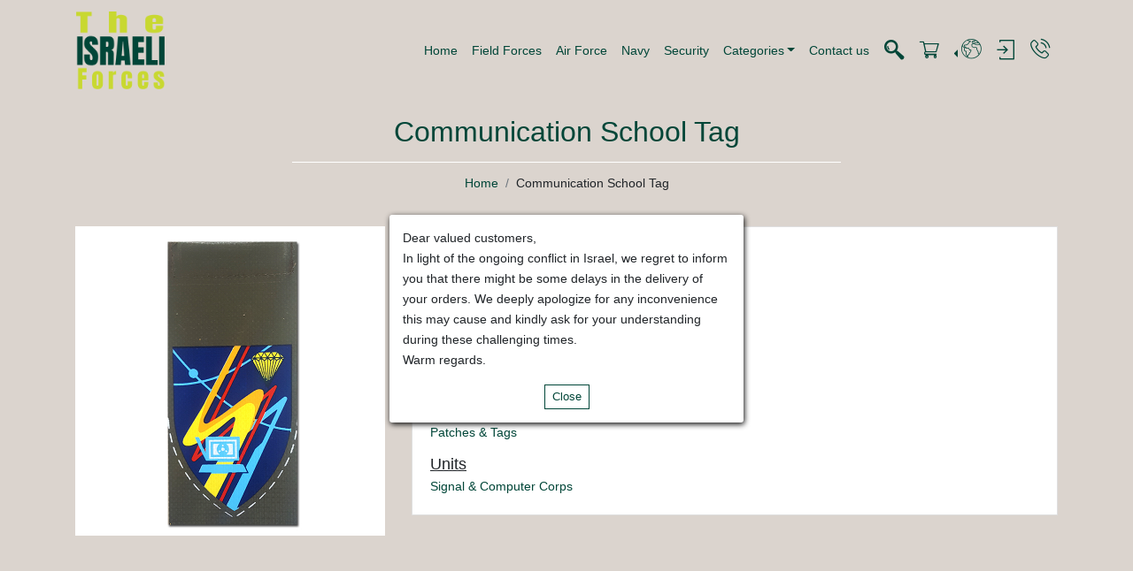

--- FILE ---
content_type: text/html; charset=UTF-8
request_url: https://israeli-forces.com/products/communication-school-tag
body_size: 4671
content:
<!DOCTYPE html>
<html lang="en" dir="ltr">
<head>
    <meta charset="utf-8">
    <meta http-equiv="X-UA-Compatible" content="IE=edge">
    <meta name="viewport" content="width=device-width, initial-scale=1">
    <!-- CSRF Token -->
    <meta name="csrf-token" content="RW2Z7h6otv0vxkHgP2jxIWwkXnDPajaLvpx2HWag">
        <link rel="canonical" href="https://israeli-forces.com/products/communication-school-tag">
    <script type="application/ld+json">
{"@context":"https://schema.org/","@type":"Product","name":"Communication School Tag","description":"<p>Communication School Tag.</p>","image":"https://israeli-forces.com/media/20fb55cc231fe7ecf92b2ceba4ec3f88.jpg","url":"/products/communication-school-tag","offers":{"@type":"offer","price":7.9,"priceCurrency":"USD"},"weight":{"@type":"weight","unitCode":"GRM","value":"10"}}
</script>
    <title>Israeli Forces</title>
    <link href="https://israeli-forces.com/vendor/photoswipe/photoswipe.css" rel="stylesheet">
    <link href="https://israeli-forces.com/vendor/photoswipe/default-skin/default-skin.css" rel="stylesheet">
    <link href="https://israeli-forces.com/css/icons.css" rel="stylesheet">
    <link href="https://israeli-forces.com/css/app.css" rel="stylesheet">
    <link href="https://israeli-forces.com/css/ecommerce.css" rel="stylesheet">
        <script async src="https://www.googletagmanager.com/gtag/js?id=G-B2GPXK2W86"></script>
<script>
    window.dataLayer = window.dataLayer || [];
    function gtag(){dataLayer.push(arguments);}
    gtag('js', new Date());

    gtag('config', 'G-B2GPXK2W86');
</script>
        
    <link href="https://israeli-forces.com/vendor/slick/slick.css" rel="stylesheet">
    <link href="https://israeli-forces.com/css/product.css" rel="stylesheet">
    <style>
        .product-gallery .product-image {
            display: inline-block;
        }
        .product-gallery .product-image a {
            display: inline-block;
        }
        .product-gallery .product-image img {
            max-width: 100%;
        }
    </style>
</head>
<body>
<div id="app">
    <header id="header">
        <div class="container p-0">
            <nav class="navbar navbar-expand-lg">
                <a href="https://israeli-forces.com" class="navbar-brand">
                    <img src="/media/2adbb1c1966443c9c512435316b76e29.png" alt="Israeli Forces">
                </a>
                <b-navbar-toggle v-cloak target="main-navbar"></b-navbar-toggle>
                <b-collapse v-cloak id="main-navbar" is-nav>
                    <div class="flex-grow-1"></div>
                    <b-navbar-nav>
                    <b-nav-item class="page-4" href="https://israeli-forces.com" target="">
        Home
    </b-nav-item>
                    <b-nav-item class="unit-48" href="/units/field-forces" target="">
        Field Forces
    </b-nav-item>
                    <b-nav-item class="unit-2" href="/units/air-force" target="">
        Air Force
    </b-nav-item>
                    <b-nav-item class="unit-4" href="/units/navy" target="">
        Navy
    </b-nav-item>
                    <b-nav-item class="unit-6" href="/units/security" target="">
        Security
    </b-nav-item>
                    <b-nav-item-dropdown text="Categories">
                    <b-dropdown-item class="department-25" href="/departments/berets" target="">Berets</b-dropdown-item>
                    <b-dropdown-item class="department-21" href="/departments/caps" target="">Caps</b-dropdown-item>
                    <b-dropdown-item class="department-10" href="/departments/combat-gear" target="">Combat Gear</b-dropdown-item>
                    <b-dropdown-item class="department-42" href="/departments/dog-tag-covers" target="">Dog Tag Covers</b-dropdown-item>
                    <b-dropdown-item class="department-30" href="/departments/flags" target="">Flags</b-dropdown-item>
                    <b-dropdown-item class="department-13" href="/departments/insignias" target="">Insignias</b-dropdown-item>
                    <b-dropdown-item class="department-32" href="/departments/on-sale" target="">On Sale</b-dropdown-item>
                    <b-dropdown-item class="department-19" href="/departments/patches-tags" target="">Patches &amp; Tags</b-dropdown-item>
                    <b-dropdown-item class="department-15" href="/departments/ranks" target="">Ranks</b-dropdown-item>
                    <b-dropdown-item class="department-2" href="/departments/ribbons" target="">Ribbons</b-dropdown-item>
                    <b-dropdown-item class="department-23" href="/departments/souvenirs" target="">Souvenirs</b-dropdown-item>
                    <b-dropdown-item class="department-8" href="/departments/t-shirts" target="">T-Shirts</b-dropdown-item>
                    <b-dropdown-item class="department-4" href="/departments/uniform" target="">Uniform</b-dropdown-item>
                    <b-dropdown-item class="department-17" href="/departments/winter-gear" target="">Winter Gear</b-dropdown-item>
            </b-nav-item-dropdown>
                    <b-nav-item class="page-2" href="/contact-us" target="">
        Contact us
    </b-nav-item>
            </b-navbar-nav>
                </b-collapse>
                <ul class="navbar-nav actions-nav" v-cloak>
                    <li>
                        <navbar-search></navbar-search>
                    </li>
                    <li class="nav-item">
                        <shopping-cart :floating="true"></shopping-cart>
                    </li>
                    <li class="nav-item">
                        <b-nav-item-dropdown dropleft title="Change language" v-b-tooltip>
                            <template v-slot:button-content><i class="if-worldwide"></i></template>
                            <b-dropdown-item href="https://he.israeli-forces.com">עברית</b-dropdown-item>
                            <b-dropdown-item href="https://israeli-forces.com">English</b-dropdown-item>
                        </b-nav-item-dropdown>
                    </li>
                    <li class="nav-item">
                                                    <login-dialog><input type="hidden" name="_token" value="RW2Z7h6otv0vxkHgP2jxIWwkXnDPajaLvpx2HWag"></login-dialog>
                                            </li>
                    <li class="nav-item">
                        <a class="nav-link nav-icon" title="call us +972 3-688-0795" href="tel:97236880795" target="_blank"><i class="if-phone-call"></i></a>
                    </li>
                </ul>
            </nav>
        </div>
    </header>
    <div class="main-content">
            <div class="product-page">
        <section class="container">
    <div class="page-header">
            <h1 class="page-title">Communication School Tag</h1>
                <ul class="breadcrumb">
        <li class="breadcrumb-item"><a href="https://israeli-forces.com">Home</a></li>
                    <li class="breadcrumb-item">Communication School Tag</li>
            </ul>
</div>
    <div class="row">
                    <div class="col-md-4">
                <div class="product-thumbnail" itemscope itemtype="http://schema.org/ImageGallery">
            <figure class="product-image-main" itemprop="associatedMedia" itemscope itemtype="http://schema.org/ImageObject">
            <a href="/media/20fb55cc231fe7ecf92b2ceba4ec3f88.jpg" itemprop="contentUrl" data-size="700x700" title="Communication School Tag">
                <img src="/media/20fb55cc231fe7ecf92b2ceba4ec3f88.jpg" itemprop="thumbnail" alt="" class="img-fluid">
            </a>
            <figcaption itemprop="caption description"></figcaption>
        </figure>
    </div>
<div class="product-gallery" itemscope itemtype="http://schema.org/ImageGallery">
                </div>
            </div>
                <div class="col-md-8">
            <div class="card">
                <div class="card-body">
                                            <div class="product-price mb-4">
                            <label>Price</label>
                            7.9 $
                            
                        </div>
                        <product-actions product-id="626" :quick-view="true"></product-actions>
                        
                                                                <div class="title">Description</div>
                        <div class="product-description mb-4">
                            <p>Communication School Tag.</p>
                        </div>
                                        <div class="taxonomies">
                        <div class="product-departments">
                            <div class="title">
                                Departments
                            </div>
                                                            <a href="/departments/patches-tags">Patches &amp; Tags</a>
                                                    </div>
                        <div class="product-units">
                            <div class="title">
                                Units
                            </div>
                                                            <a href="/units/signal-computer-corps">Signal &amp; Computer Corps</a>
                                                    </div>
                    </div>
                </div>
            </div>
        </div>
    </div>
</section>
        <div class="additional-products">
        </div>
    </div>
    </div>
    <footer id="footer">
    <div class="container">
        <div class="row mb-2">
            <div class="col-md-3">
                <div class="footer-title">Subscribe</div>
                <form id="footer-subscribe-form" action="https://israeli-forces.com/subscribe" method="post" class="footer-subscribe">
                    <input type="hidden" name="_token" value="RW2Z7h6otv0vxkHgP2jxIWwkXnDPajaLvpx2HWag">                                        <div class="form-group mb-1">
                        <input type="text" class="form-control form-control-sm" name="name" placeholder="Name">
                    </div>
                    <div class="form-group mb-1">
                        <input type="email" class="form-control form-control-sm" name="email" required placeholder="Email">
                    </div>
                    <div class="form-group mb-1">
                        <button class="btn btn-primary btn-sm btn-block" type="submit">Send</button>
                    </div>
                </form>
                <div class="footer-title mt-3">Contact</div>
                <form id="footer-contact-form" action="https://israeli-forces.com/contact" method="post" class="footer-contact">
                    <input type="hidden" name="_token" value="RW2Z7h6otv0vxkHgP2jxIWwkXnDPajaLvpx2HWag">                                        <div class="form-group mb-1">
                        <input type="text" class="form-control form-control-sm" name="name" placeholder="Name" aria-label="Name" autocomplete="off">
                    </div>
                    <div class="form-group mb-1">
                        <input type="email" class="form-control form-control-sm" name="email" required placeholder="Email" aria-label="Email" autocomplete="off">
                    </div>
                    <div class="form-group mb-1">
                        <textarea class="form-control form-control-sm" name="message" required placeholder="Message" aria-label="Message" autocomplete="off"></textarea>
                    </div>
                    <div class="form-group mb-1">
                        <button class="btn btn-primary btn-sm btn-block" type="submit">Send</button>
                    </div>
                </form>
            </div>
            <div class="col-md-6">
                <div class="footer-title">Sitemap</div>
                <div class="row">
                    
                                            <nav class="col-md-4">
                            <div class="links-title">Pages</div>
                            <ul class="list-unstyled p-0">
                                                                    <li class="pages-2"><a href="https://israeli-forces.com/contact-us">Contact us</a></li>
                                                                    <li class="pages-4"><a href="https://israeli-forces.com">Home</a></li>
                                                            </ul>
                        </nav>
                                            <nav class="col-md-4">
                            <div class="links-title">Departments</div>
                            <ul class="list-unstyled p-0">
                                                                    <li class="departments-48"><a href="https://israeli-forces.com/departments/aiguillette">Aiguillette</a></li>
                                                                    <li class="departments-34"><a href="https://israeli-forces.com/departments/belts">Belts</a></li>
                                                                    <li class="departments-43"><a href="https://israeli-forces.com/departments/beret-hat-symbols">Beret &amp; Hat Symbols</a></li>
                                                                    <li class="departments-25"><a href="https://israeli-forces.com/departments/berets">Berets</a></li>
                                                                    <li class="departments-6"><a href="https://israeli-forces.com/departments/boots">Boots</a></li>
                                                                    <li class="departments-21"><a href="https://israeli-forces.com/departments/caps">Caps</a></li>
                                                                    <li class="departments-50"><a href="https://israeli-forces.com/departments/car-models-replicas">Car models - Replicas</a></li>
                                                                    <li class="departments-40"><a href="https://israeli-forces.com/departments/coats">Coats</a></li>
                                                                    <li class="departments-28"><a href="https://israeli-forces.com/departments/collecting">Collecting</a></li>
                                                                    <li class="departments-10"><a href="https://israeli-forces.com/departments/combat-gear">Combat Gear</a></li>
                                                                    <li class="departments-42"><a href="https://israeli-forces.com/departments/dog-tag-covers">Dog Tag Covers</a></li>
                                                                    <li class="departments-30"><a href="https://israeli-forces.com/departments/flags">Flags</a></li>
                                                                    <li class="departments-13"><a href="https://israeli-forces.com/departments/insignias">Insignias</a></li>
                                                                    <li class="departments-32"><a href="https://israeli-forces.com/departments/on-sale">On Sale</a></li>
                                                                    <li class="departments-19"><a href="https://israeli-forces.com/departments/patches-tags">Patches &amp; Tags</a></li>
                                                                    <li class="departments-15"><a href="https://israeli-forces.com/departments/ranks">Ranks</a></li>
                                                                    <li class="departments-2"><a href="https://israeli-forces.com/departments/ribbons">Ribbons</a></li>
                                                                    <li class="departments-36"><a href="https://israeli-forces.com/departments/shirts">Shirts</a></li>
                                                                    <li class="departments-23"><a href="https://israeli-forces.com/departments/souvenirs">Souvenirs</a></li>
                                                                    <li class="departments-8"><a href="https://israeli-forces.com/departments/t-shirts">T-Shirts</a></li>
                                                                    <li class="departments-38"><a href="https://israeli-forces.com/departments/trousers">Trousers</a></li>
                                                                    <li class="departments-4"><a href="https://israeli-forces.com/departments/uniform">Uniform</a></li>
                                                                    <li class="departments-46"><a href="https://israeli-forces.com/departments/wallets">Wallets</a></li>
                                                                    <li class="departments-17"><a href="https://israeli-forces.com/departments/winter-gear">Winter Gear</a></li>
                                                                    <li class="departments-44"><a href="https://israeli-forces.com/departments/zippo-lighters">Zippo Lighters</a></li>
                                                            </ul>
                        </nav>
                                            <nav class="col-md-4">
                            <div class="links-title">Units</div>
                            <ul class="list-unstyled p-0">
                                                                    <li class="units-2"><a href="https://israeli-forces.com/units/air-force">Air Force</a></li>
                                                                    <li class="units-22"><a href="https://israeli-forces.com/units/armor-corps">Armor  Corps</a></li>
                                                                    <li class="units-48"><a href="https://israeli-forces.com/units/field-forces">Army Field Forces</a></li>
                                                                    <li class="units-20"><a href="https://israeli-forces.com/units/artillery-corps">Artillery  Corps</a></li>
                                                                    <li class="units-64"><a href="https://israeli-forces.com/units/border-defense-light-infantry-array">Border Defense Light Infantry Array</a></li>
                                                                    <li class="units-16"><a href="https://israeli-forces.com/units/border-guard">Border Guard Police</a></li>
                                                                    <li class="units-18"><a href="https://israeli-forces.com/units/combat-engineers-corps">Combat Engineers Corps</a></li>
                                                                    <li class="units-60"><a href="https://israeli-forces.com/units/combat-intelligence-collection-corps">Combat Intelligence Collection Corps</a></li>
                                                                    <li class="units-34"><a href="https://israeli-forces.com/units/education-youth-corps">Education &amp; Youth Corps</a></li>
                                                                    <li class="units-56"><a href="https://israeli-forces.com/units/fire-fighting-and-rescue">Fire Fighting and Rescue</a></li>
                                                                    <li class="units-46"><a href="https://israeli-forces.com/units/general-corps">General Corps</a></li>
                                                                    <li class="units-12"><a href="https://israeli-forces.com/units/givati-brigade">Givati Brigade</a></li>
                                                                    <li class="units-8"><a href="https://israeli-forces.com/units/golani-brigade">Golani Brigade</a></li>
                                                                    <li class="units-36"><a href="https://israeli-forces.com/units/home-front-command-civilian-defenses-corps">Home Front Command / Civilian Defense’s Corps</a></li>
                                                                    <li class="units-44"><a href="https://israeli-forces.com/units/human-resources-directorate-corps-adjutancy">Human Resources Directorate Corps /  Adjutancy</a></li>
                                                                    <li class="units-28"><a href="https://israeli-forces.com/units/intelligence-corps">Intelligence  Corps</a></li>
                                                                    <li class="units-42"><a href="https://israeli-forces.com/units/police">Israel National Police</a></li>
                                                                    <li class="units-52"><a href="https://israeli-forces.com/units/israel-prison-service">Israel Prison Service</a></li>
                                                                    <li class="units-50"><a href="https://israeli-forces.com/units/kfir-brigade">Kfir Brigade</a></li>
                                                                    <li class="units-38"><a href="https://israeli-forces.com/units/logistics-corps">Logistics  Corps</a></li>
                                                                    <li class="units-54"><a href="https://israeli-forces.com/units/magen-david-adom">Magen David Adom</a></li>
                                                                    <li class="units-26"><a href="https://israeli-forces.com/units/medical-corps">Medical Corps</a></li>
                                                                    <li class="units-32"><a href="https://israeli-forces.com/units/military-police">Military Police</a></li>
                                                                    <li class="units-30"><a href="https://israeli-forces.com/units/nachal-brigade">Nachal Brigade</a></li>
                                                                    <li class="units-4"><a href="https://israeli-forces.com/units/navy">Navy</a></li>
                                                                    <li class="units-61"><a href="https://israeli-forces.com/units/oz-courage-division-89-commando-brigade">Oz Courage Division 89 Commando Brigade</a></li>
                                                                    <li class="units-10"><a href="https://israeli-forces.com/units/paratroops-brigade">Paratroops Brigade</a></li>
                                                                    <li class="units-6"><a href="https://israeli-forces.com/units/security">Security</a></li>
                                                                    <li class="units-24"><a href="https://israeli-forces.com/units/signal-computer-corps">Signal &amp; Computer Corps</a></li>
                                                                    <li class="units-14"><a href="https://israeli-forces.com/units/special-units">Special Units</a></li>
                                                                    <li class="units-40"><a href="https://israeli-forces.com/units/technological-and-maintenance-directorate-corps">Technological And Maintenance Directorate Corps</a></li>
                                                                    <li class="units-58"><a href="https://israeli-forces.com/units/undetailed">Unidentified Icons / Badges</a></li>
                                                            </ul>
                        </nav>
                                    </div>
            </div>
            <div class="col-md-3">
                <div class="footer-title">About</div>
                            </div>
        </div>
        <div class="copyrights">
            <p>All rights reserved to NetDesign © 2020</p>
        </div>
    </div>
</footer>
    <product-quick-view></product-quick-view>
    <validation-alert></validation-alert>
    <scroll-to-top-button></scroll-to-top-button>
</div>
    <!-- Root element of PhotoSwipe. Must have class pswp. -->
    <div class="pswp" tabindex="-1" role="dialog" aria-hidden="true">
        <!-- Background of PhotoSwipe.
             It's a separate element as animating opacity is faster than rgba(). -->
        <div class="pswp__bg"></div>
        <!-- Slides wrapper with overflow:hidden. -->
        <div class="pswp__scroll-wrap">
            <!-- Container that holds slides.
                PhotoSwipe keeps only 3 of them in the DOM to save memory.
                Don't modify these 3 pswp__item elements, data is added later on. -->
            <div class="pswp__container">
                <div class="pswp__item"></div>
                <div class="pswp__item"></div>
                <div class="pswp__item"></div>
            </div>
            <!-- Default (PhotoSwipeUI_Default) interface on top of sliding area. Can be changed. -->
            <div class="pswp__ui pswp__ui--hidden">
                <div class="pswp__top-bar">
                    <!--  Controls are self-explanatory. Order can be changed. -->
                    <div class="pswp__counter"></div>
                    <button class="pswp__button pswp__button--close" title="Close (Esc)"></button>
                    <button class="pswp__button pswp__button--share" title="Share"></button>
                    <button class="pswp__button pswp__button--fs" title="Toggle fullscreen"></button>
                    <button class="pswp__button pswp__button--zoom" title="Zoom in/out"></button>
                    <!-- Preloader demo https://codepen.io/dimsemenov/pen/yyBWoR -->
                    <!-- element will get class pswp__preloader--active when preloader is running -->
                    <div class="pswp__preloader">
                        <div class="pswp__preloader__icn">
                            <div class="pswp__preloader__cut">
                                <div class="pswp__preloader__donut"></div>
                            </div>
                        </div>
                    </div>
                </div>
                <div class="pswp__share-modal pswp__share-modal--hidden pswp__single-tap">
                    <div class="pswp__share-tooltip"></div>
                </div>
                <button class="pswp__button pswp__button--arrow--left" title="Previous (arrow left)">
                </button>
                <button class="pswp__button pswp__button--arrow--right" title="Next (arrow right)">
                </button>
                <div class="pswp__caption">
                    <div class="pswp__caption__center"></div>
                </div>
            </div>
        </div>
    </div>
<script src="https://israeli-forces.com/vendor/jquery/jquery.min.js"></script>
<script src="https://israeli-forces.com/vendor/photoswipe/photoswipe.min.js"></script>
<script src="https://israeli-forces.com/vendor/photoswipe/photoswipe-ui-default.min.js"></script>
<script src="https://israeli-forces.com/js/app.js?v=2"></script>
<script src="https://israeli-forces.com/js/main.js"></script>
    <script src="https://israeli-forces.com/vendor/slick/slick.min.js"></script>
    <script src="https://israeli-forces.com/js/product.js" defer></script>
    <script src="https://israeli-forces.com/js/product.photoswipe.js" defer></script>
    
<script src="https://cdn.enable.co.il/licenses/enable-L171194yo57gkp36-0123-50274/init.js"></script>
<script defer src="https://static.cloudflareinsights.com/beacon.min.js/vcd15cbe7772f49c399c6a5babf22c1241717689176015" integrity="sha512-ZpsOmlRQV6y907TI0dKBHq9Md29nnaEIPlkf84rnaERnq6zvWvPUqr2ft8M1aS28oN72PdrCzSjY4U6VaAw1EQ==" data-cf-beacon='{"version":"2024.11.0","token":"eed974defff346eea8f5c915939b334e","r":1,"server_timing":{"name":{"cfCacheStatus":true,"cfEdge":true,"cfExtPri":true,"cfL4":true,"cfOrigin":true,"cfSpeedBrain":true},"location_startswith":null}}' crossorigin="anonymous"></script>
</body>
</html>


--- FILE ---
content_type: text/css
request_url: https://israeli-forces.com/css/icons.css
body_size: 24
content:
@font-face{font-family:israeli-forces-icons;src:url(fonts/israeli-forces-icons.ttf?xxkxgp) format('truetype'),url(fonts/israeli-forces-icons.woff?xxkxgp) format('woff'),url(fonts/israeli-forces-icons.svg?xxkxgp#israeli-forces-icons) format('svg');font-weight:400;font-style:normal;font-display:block}[class*=" if-"],[class^=if-]{font-family:israeli-forces-icons!important;speak:never;font-style:normal;font-weight:400;font-variant:normal;text-transform:none;line-height:1;-webkit-font-smoothing:antialiased;-moz-osx-font-smoothing:grayscale}.if-check-box-unchecked:before{content:"\e916"}.if-check-box-checked:before{content:"\e917"}.if-phone-call:before{content:"\e915"}.if-whatsapp:before{content:"\e914"}.if-caret-up:before{content:"\e900"}.if-caret-down:before{content:"\e901"}.if-delivery-truck:before{content:"\e902"}.if-angel-right:before{content:"\e903"}.if-angel-left:before{content:"\e904"}.if-angel-up:before{content:"\e905"}.if-angel-down:before{content:"\e906"}.if-manager:before{content:"\e907"}.if-tank:before{content:"\e908"}.if-submarine:before{content:"\e909"}.if-medical-truck:before{content:"\e90a"}.if-helicopter:before{content:"\e90b"}.if-walkie-talkie:before{content:"\e90c"}.if-magnifying-glass:before{content:"\e90d"}.if-worldwide:before{content:"\e90e"}.if-shopping-cart:before{content:"\e90f"}.if-credit-card:before{content:"\e910"}.if-paypal:before{content:"\e911"}.if-logout:before{content:"\e912"}.if-login:before{content:"\e913"}


--- FILE ---
content_type: text/css
request_url: https://israeli-forces.com/css/ecommerce.css
body_size: -225
content:
.product-block{padding:15px}.product-block .product-details{text-align:center}.product-block .product-image{padding:20px}.product-block .product-price{font-size:18px}input[name=quantity]{width:50px}.product-page .title{text-decoration:underline;font-size:18px;margin-top:10px}.product-page .taxonomies a:not(:last-child):after{content:","}.checkout .product-price{white-space:nowrap}.checkout .product-image a{display:inline-block}.checkout .product-image img{max-width:100px}

--- FILE ---
content_type: text/css
request_url: https://israeli-forces.com/css/product.css
body_size: -276
content:
ul.slick-dots{display:flex;justify-content:center;padding:0;list-style:none}ul.slick-dots button{background-color:#004638;border:none;border-radius:10px;width:10px;height:10px;line-height:1;display:block;padding:0;overflow:hidden;text-indent:100px}ul.slick-dots>li{display:inline-block}ul.slick-dots>li:only-child{display:none}